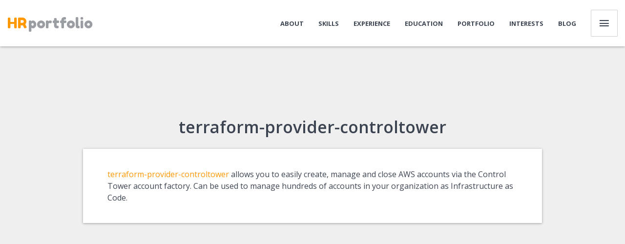

--- FILE ---
content_type: text/html
request_url: https://heikorothe.com/portfolio/terraform_provider_controltower/
body_size: 2434
content:
<!DOCTYPE html>
<html lang="en-us" class="theme-color-ff9801 theme-skin-light">

<head>
    <meta charset="utf-8">
    <meta http-equiv="X-UA-Compatible" content="IE=edge">
    <meta name="viewport" content="width=device-width, initial-scale=1">
    
        <meta name="description" content="I develop things for a living.">
    
    <meta name="author" content="Heiko Rothe">
    
    <meta name="generator" content="Hugo 0.95.0" />

    <title>
        
            terraform-provider-controltower | Heiko Rothe
        
    </title>

    
    <meta property="og:title" content=" terraform-provider-controltower |  Heiko Rothe" />
    
        <meta property="og:description" content="I develop things for a living." />
    
    <meta property="og:site_name" content="Heiko Rothe" />
    <meta property="og:url" content="https://heikorothe.com/portfolio/terraform_provider_controltower/" />
    <meta property="og:locale" content="en-us">

    
        <meta property="og:type" content="article" />
        <meta property="article:modified_time" content="2022-05-26 18:35:36 &#43;0200 &#43;0200" />
        <meta property="article:section" content="portfolio" />
        <meta property="article:published_time" content="2022-05-26T18:35:36&#43;02:00" />
        
        
    

    
    <meta name="twitter:card" content="summary"/>
    <meta name="twitter:title" content="terraform-provider-controltower"/>
    
        <meta name="twitter:description" content="I develop things for a living." />
    
    <meta name="twitter:domain" content="Heiko Rothe"/>
    <meta name="twitter:creator" content="@mKeRix"/>

    
<link rel="apple-touch-icon" sizes="180x180" href="/apple-touch-icon.png">
<link rel="icon" type="image/png" href="/favicon-32x32.png" sizes="32x32">
<link rel="icon" type="image/png" href="/favicon-16x16.png" sizes="16x16">
<link rel="manifest" href="/manifest.json">
<link rel="mask-icon" href="/safari-pinned-tab.svg" color="#ff9801">
<meta name="theme-color" content="#ffffff">

    
    <link rel="stylesheet" type="text/css" href="https://fonts.googleapis.com/css?family=Fredoka+One">
    <link rel="stylesheet" type="text/css" href="https://fonts.googleapis.com/css?family=Open+Sans:300,300italic,400,400italic,600,600italic,700,700italic,800,800italic">

    
    <link rel="stylesheet" type="text/css" href="/fonts/map-icons/css/map-icons.min.css">
    <link rel="stylesheet" type="text/css" href="/fonts/icomoon/style.css">

    
    <link rel="stylesheet" type="text/css" href="/js/plugins/jquery.bxslider/jquery.bxslider.css">
    <link rel="stylesheet" type="text/css" href="/js/plugins/jquery.customscroll/jquery.mCustomScrollbar.min.css">
    <link rel="stylesheet" type="text/css" href="/js/plugins/jquery.mediaelement/mediaelementplayer.min.css">
    <link rel="stylesheet" type="text/css" href="/js/plugins/jquery.fancybox/jquery.fancybox.css">
    <link rel="stylesheet" type="text/css" href="/js/plugins/jquery.owlcarousel/owl.carousel.css">
    <link rel="stylesheet" type="text/css" href="/js/plugins/jquery.owlcarousel/owl.theme.css">
    <link rel="stylesheet" type="text/css" href="/css/style.css">
    <link rel="stylesheet" type="text/css" href="/css/colors/orange.css">

    
    <!--[if lt IE 9]>
    <script src="https://oss.maxcdn.com/html5shiv/3.7.2/html5shiv.min.js"></script>
    <script src="https://oss.maxcdn.com/respond/1.4.2/respond.min.js"></script>
    <![endif]-->

    
    <script type="text/javascript" src="/js/libs/modernizr.js"></script>

    
</head>

<body class="loading">

    <div class="mobile-nav">
    <button class="btn-mobile mobile-nav-close"><i class="rsicon rsicon-close"></i></button>

    <div class="mobile-nav-inner">
        <nav id="mobile-nav" class="nav">
            <ul class="clearfix">
                <li><a href="/#about">About</a></li>
<li><a href="/#skills">Skills</a></li>
<li><a href="/#experience">Experience</a></li>
<li><a href="/#education">Education</a></li>
<li><a href="/#portfolio">Portfolio</a></li>

<li><a href="/#interests">Interests</a></li>
<li><a href="/blog">Blog</a></li>
            </ul>
        </nav>
    </div>
</div>

    
    <div class="sidebar sidebar-fixed">
    <button class="btn-sidebar btn-sidebar-close"><i class="rsicon rsicon-close"></i></button>

    <div class="widget-area">

        <aside class="widget widget-recent-posts">
    <h2 class="widget-title">Recent posts</h2>
    <ul>
        
        <li>
            <div class="post-tag">
                
                <a href="/tags/tech">#tech</a>
                
                <a href="/tags/home-automation">#home automation</a>
                
            </div>
            <h3 class="post-title"><a href="/blog/2019_07_23_presence_detection_survey/">Ask the community: presence detection at home</a></h3>
            <div class="post-info">
                <i class="rsicon rsicon-clock"></i><i>reading time:</i> 4 minutes
            </div>
        </li>
        
        <li>
            <div class="post-tag">
                
                <a href="/tags/tech">#tech</a>
                
                <a href="/tags/personal">#personal</a>
                
            </div>
            <h3 class="post-title"><a href="/blog/2017_04_16_new_site/">New site, new luck</a></h3>
            <div class="post-info">
                <i class="rsicon rsicon-clock"></i><i>reading time:</i> 2 minutes
            </div>
        </li>
        
    </ul>
</aside>

        <aside class="widget widget_tag_cloud">
    <h2 class="widget-title">Tag Cloud</h2>
    <div class="tagcloud">
        
        <a href="/tags/home-automation" title="1 post">home-automation</a>
        
        <a href="/tags/personal" title="1 post">personal</a>
        
        <a href="/tags/tech" title="2 posts">tech</a>
        
    </div>
</aside>
    </div>
    
</div>


    <div class="wrapper">
        <header class="header">
    <div class="head-bg" style="background-image: url('/img/cover.jpg')"></div>

    <div class="head-bar">
        <div class="head-bar-inner">
            <div class="row">
                <div class="col-sm-3 col-xs-6">
                    <a class="logo" href="/"><span>HR</span>portfolio</a>
                    
                </div>

                <div class="col-sm-9 col-xs-6">
                    <div class="nav-wrap">
                        <nav id="nav" class="nav">
                            <ul class="clearfix">
                                <li><a href="/#about">About</a></li>
<li><a href="/#skills">Skills</a></li>
<li><a href="/#experience">Experience</a></li>
<li><a href="/#education">Education</a></li>
<li><a href="/#portfolio">Portfolio</a></li>

<li><a href="/#interests">Interests</a></li>
<li><a href="/blog">Blog</a></li>
                            </ul>
                        </nav>

                        <button class="btn-mobile btn-mobile-nav">Menu</button>
                        <button class="btn-sidebar btn-sidebar-open"><i class="rsicon rsicon-menu"></i></button>
                    </div>
                    
                </div>
            </div>
        </div>
    </div>
</header>

        
        <div class="content">
            <div class="container">

                <section id="text-section" class="section section-text">
                    <div class="animate-up animated">
                        <h2 class="section-title">terraform-provider-controltower</h2>
                
                        <div class="section-box">
                            <p><a href="https://github.com/idealo/terraform-provider-controltower">terraform-provider-controltower</a> allows you to easily create, manage and close AWS accounts via the Control Tower account factory. Can be used to manage hundreds of accounts in your organization as Infrastructure as Code.</p>

                        </div>
                    </div>
                </section>
                

            </div>
            
    </div>
    
    
    <footer class="footer">
    <div class="footer-social">
        <ul class="social">
    
    
    <li><a class="ripple-centered" href="https://twitter.com/mkerix" target="_blank"><i class="rsicon rsicon-twitter"></i></a></li>
    
    
    <li><a class="ripple-centered" href="https://www.linkedin.com/in/heiko-rothe/" target="_blank"><i class="rsicon rsicon-linkedin"></i></a></li>
    
    
    
    
    
    
    
    
    <li><a class="ripple-centered" href="https://github.com/mkerix" target="_blank"><i class="rsicon rsicon-github"></i></a></li>
    
</ul>
    </div>
</footer>

	
    </div>
    
    
    <a class="btn-scroll-top" href="#"><i class="rsicon rsicon-arrow-up"></i></a>
    
<div id="overlay"></div>
<div id="preloader">
    <div class="preload-icon"><span></span><span></span></div>
    <div class="preload-text">Loading ...</div>
</div>


<script type="text/javascript" src="https://ajax.googleapis.com/ajax/libs/jquery/1/jquery.js"></script>
<script type="text/javascript" src="https://maps.googleapis.com/maps/api/js?key=AIzaSyD-gI23aVV6ebf59gMt2CvNmU2E0heK414"></script>
<script type="text/javascript" src="/fonts/map-icons/js/map-icons.min.js"></script>
<script type="text/javascript" src="/js/plugins/jquery.mousewheel-3.0.6.pack.js"></script>
<script type="text/javascript" src="/js/plugins/imagesloaded.pkgd.min.js"></script>
<script type="text/javascript" src="/js/plugins/isotope.pkgd.min.js"></script>
<script type="text/javascript" src="/js/plugins/jquery.appear.min.js"></script>
<script type="text/javascript" src="/js/plugins/jquery.onepagenav.min.js"></script>
<script type="text/javascript" src="/js/plugins/jquery.bxslider/jquery.bxslider.min.js"></script>
<script type="text/javascript" src="/js/plugins/jquery.customscroll/jquery.mCustomScrollbar.concat.min.js"></script>
<script type="text/javascript" src="/js/plugins/jquery.mediaelement/mediaelement-and-player.min.js"></script>
<script type="text/javascript" src="/js/plugins/jquery.fancybox/jquery.fancybox.pack.js"></script>
<script type="text/javascript" src="/js/plugins/jquery.fancybox/helpers/jquery.fancybox-media.js"></script>
<script type="text/javascript" src="/js/plugins/jquery.owlcarousel/owl.carousel.min.js"></script>
<script type="text/javascript" src="/js/options.js"></script>
<script type="text/javascript" src="/js/site.min.js"></script>
</body>
</html>

--- FILE ---
content_type: text/css
request_url: https://heikorothe.com/fonts/icomoon/style.css
body_size: 796
content:
@font-face {
    font-family: 'icomoon';
    src:    url('fonts/icomoon.eot?vqltqj');
    src:    url('fonts/icomoon.eot?vqltqj#iefix') format('embedded-opentype'),
        url('fonts/icomoon.ttf?vqltqj') format('truetype'),
        url('fonts/icomoon.woff?vqltqj') format('woff'),
        url('fonts/icomoon.svg?vqltqj#icomoon') format('svg');
    font-weight: normal;
    font-style: normal;
}

[class^="rsicon-"], [class*=" rsicon-"] {
    /* use !important to prevent issues with browser extensions that change fonts */
    font-family: 'icomoon' !important;
    speak: none;
    font-style: normal;
    font-weight: normal;
    font-variant: normal;
    text-transform: none;
    line-height: 1;

    /* Better Font Rendering =========== */
    -webkit-font-smoothing: antialiased;
    -moz-osx-font-smoothing: grayscale;
}

.rsicon-bitbucket:before {
    content: "\e91d";
}
.rsicon-stack-overflow:before {
    content: "\e91c";
}
.rsicon-odnoklassniki:before {
    content: "\e903";
}
.rsicon-whatsapp:before {
    content: "\e904";
}
.rsicon-amazon:before {
    content: "\e905";
}
.rsicon-yelp:before {
    content: "\e910";
}
.rsicon-yahoo:before {
    content: "\e911";
}
.rsicon-windows:before {
    content: "\e912";
}
.rsicon-skype2:before {
    content: "\e913";
}
.rsicon-envelope:before {
    content: "\e914";
}
.rsicon-digg:before {
    content: "\e915";
}
.rsicon-renren:before {
    content: "\e916";
}
.rsicon-xing:before {
    content: "\e917";
}
.rsicon-vine:before {
    content: "\e918";
}
.rsicon-skype:before {
    content: "\e605";
}
.rsicon-pinterest:before {
    content: "\e606";
}
.rsicon-youtube:before {
    content: "\e607";
}
.rsicon-instagram:before {
    content: "\e608";
}
.rsicon-dribbble:before {
    content: "\e609";
}
.rsicon-google-plus:before {
    content: "\e60a";
}
.rsicon-linkedin:before {
    content: "\e60b";
}
.rsicon-twitter:before {
    content: "\e60c";
}
.rsicon-facebook:before {
    content: "\e60d";
}
.rsicon-calendar:before {
    content: "\e60e";
}
.rsicon-evernote:before {
    content: "\e906";
}
.rsicon-wordpress:before {
    content: "\e907";
}
.rsicon-vk:before {
    content: "\e908";
}
.rsicon-soundcloud:before {
    content: "\e909";
}
.rsicon-dropbox:before {
    content: "\e90a";
}
.rsicon-behance:before {
    content: "\e90b";
}
.rsicon-feed:before {
    content: "\e90c";
}
.rsicon-tumblr:before {
    content: "\e90d";
}
.rsicon-vimeo:before {
    content: "\e90e";
}
.rsicon-github:before {
    content: "\e90f";
}
.rsicon-chevron_left:before {
    content: "\e900";
}
.rsicon-chevron_right:before {
    content: "\e901";
}
.rsicon-comments:before {
    content: "\e617";
}
.rsicon-link:before {
    content: "\e61a";
}
.rsicon-quotes:before {
    content: "\e61c";
}
.rsicon-user:before {
    content: "\e61f";
}
.rsicon-add:before {
    content: "\e803";
}
.rsicon-eye:before {
    content: "\e802";
}
.rsicon-zoom_out:before {
    content: "\e800";
}
.rsicon-zoom_in:before {
    content: "\e801";
}
.rsicon-arrow-right:before {
    content: "\e601";
}
.rsicon-arrow-left:before {
    content: "\e60f";
}
.rsicon-arrow-down:before {
    content: "\e610";
}
.rsicon-arrow-up:before {
    content: "\e611";
}
.rsicon-check:before {
    content: "\e612";
}
.rsicon-close:before {
    content: "\e613";
}
.rsicon-search:before {
    content: "\e602";
}
.rsicon-settings:before {
    content: "\e603";
}
.rsicon-menu:before {
    content: "\e604";
}
.rsicon-email:before {
    content: "\e902";
}
.rsicon-reddit:before {
    content: "\e919";
}
.rsicon-blogger:before {
    content: "\e91a";
}
.rsicon-flickr:before {
    content: "\e91b";
}
.rsicon-play:before {
    content: "\e804";
}
.rsicon-audio:before {
    content: "\e805";
}
.rsicon-clock:before {
    content: "\e94e";
}



--- FILE ---
content_type: text/css
request_url: https://heikorothe.com/css/colors/orange.css
body_size: 591
content:
.theme-color-ff9801 a,
.theme-color-ff9801 blockquote:before,
.theme-color-ff9801 .contact-map .contact-info a:hover,
.theme-color-ff9801 .interests-list i,
.theme-color-ff9801 .input-field.used label,
.theme-color-ff9801 .logo span,
.theme-color-ff9801 #map .map-icon,
.theme-color-ff9801 .nav-wrap .btn-mobile-nav,
.theme-color-ff9801 .page-404 h2 span,
.theme-color-ff9801 .post-box .post-title a:hover,
.theme-color-ff9801 .post-single .post-title a:hover,
.theme-color-ff9801 .post-comments .section-title,
.theme-color-ff9801 .ref-box .person-speech:before,
.theme-color-ff9801 .timeline-box .date,
.theme-color-ff9801 .widget-title,
.theme-color-ff9801 .widget_meta ul li a:hover,
.theme-color-ff9801 .widget_archive ul li a:hover,
.theme-color-ff9801 .widget_nav_menu ul li a:hover,
.theme-color-ff9801 .widget_categories ul li a:hover,
.theme-color-ff9801 .widget_recent_entries ul li a:hover,
.theme-color-ff9801 .widget_recent_comments ul li a:hover,
.theme-color-ff9801 .widget_search .search-form:before,
.theme-color-ff9801 .widget-popuplar-posts .post-title a:hover,
.theme-color-ff9801 .widget-recent-posts .post-title a:hover {
  color: #ff9801; }
.theme-color-ff9801 ins,
.theme-color-ff9801 mark,
.theme-color-ff9801 .btn-primary,
.theme-color-ff9801 .btn-primary-outer,
.theme-color-ff9801 .btn-sidebar-close,
.theme-color-ff9801 .calendar-busy .calendar-body td .current-day,
.theme-color-ff9801 .calendar-busy .calendar-today .date,
.theme-color-ff9801 .filter .active:after,
.theme-color-ff9801 .filter-bar .filter-bar-line,
.theme-color-ff9801 .input-field .line:before,
.theme-color-ff9801 .input-field .line:after,
.theme-color-ff9801 .mobile-nav,
.theme-color-ff9801 .nav > ul > li > a > span,
.theme-color-ff9801 .post-datetime,
.theme-color-ff9801 .profile-social,
.theme-color-ff9801 .profile-preword span,
.theme-color-ff9801 .progress-bar .bar-fill,
.theme-color-ff9801 .progress-bar .bar-line:after,
.theme-color-ff9801 .price-box.box-primary .btn,
.theme-color-ff9801 .price-box.box-primary .price-box-top,
.theme-color-ff9801 .profile-list .button,
.theme-color-ff9801 .pagination .page-numbers.current,
.theme-color-ff9801 .pagination .page-numbers.current:hover,
.theme-color-ff9801 .pagination .page-numbers:active,
.theme-color-ff9801 .pagination .page-numbers.next:active,
.theme-color-ff9801 .pagination .page-numbers.prev:active,
.theme-color-ff9801 .timeline-bar,
.theme-color-ff9801 .timeline-box .dot,
.theme-color-ff9801 .timeline-box-compact .date span,
.theme-color-ff9801 .widget_tag_cloud a:hover {
  background-color: #ff9801; }
.theme-color-ff9801 .mejs-container .mejs-controls .mejs-time-rail .mejs-time-current,
.theme-color-ff9801 .mejs-container .mejs-controls .mejs-horizontal-volume-slider .mejs-horizontal-volume-current {
  background: #ff9801; }
.theme-color-ff9801 .timeline-box-inner,
.theme-color-ff9801 .price-box.box-primary .btn,
.theme-color-ff9801 .widget_search .search-form,
.theme-color-ff9801 .widget_tag_cloud a:hover {
  border-color: #ff9801; }
.theme-color-ff9801 .page-404 h2 span:before,
.theme-color-ff9801 .profile-preword span:before,
.theme-color-ff9801 .timeline-box-compact .date span:before {
  border-left-color: #ff9801; }
.theme-color-ff9801 .price-box.box-primary .price-box-top:before {
  border-top-color: #ff9801; }


--- FILE ---
content_type: application/javascript
request_url: https://heikorothe.com/js/options.js
body_size: 705
content:
/** rsCard Options */
var rsOptions = {
    rtl: false,	
	timeline: {
		topSpace: 50,
		itemsSpace: 25		
	},
	refSlider: {		
		speed: 800, //Slide transition duration (in ms)		
		auto: false, //Slides will automatically transition
		pause: 6000, //The amount of time (in ms) between each auto transition
		autoHover: true, //Auto show will pause when mouse hovers over slider		
		adaptiveHeight: true, //Dynamically adjust slider height based on each slide's height
		adaptiveHeightSpeed: 500 //Slide height transition duration (in ms).
	},
	postSlider: {
		speed: 800, //Slide transition duration (in ms)
		auto: true, //Slides will automatically transition
		pause: 6000, //The amount of time (in ms) between each auto transition
		autoHover: true //Auto show will pause when mouse hovers over slider
	},
	clientsSlider: {
		items: 5,
		singleItem: false,
		autoPlay: true,
		stopOnHover: true,
		itemsDesktopSmall: [992, 4],
		itemsTabletSmall: [767, 3],
		itemsMobile: [320, 1]
	},
    calendar: {
		startYear: '2016',
		startMonth: '0', // moths are starting form 0-11
		endYear: '2017',
		endMonth: '0',
		weekStart: 'Sunday', // possible values Sunday/Monday
		weekNames: ['Sunday', 'Monday', 'Tuesday', 'Wednesday', 'Thursday', 'Friday', 'Saturday'],
		monthNames: ['January', 'February', 'March', 'April', 'May', 'June', 'July', 'August', 'September', 'October', 'November', 'December'],		                
		busyDays: [ // new Date(year, month, day)
			new Date(2016, 0, 10),
			new Date(2016, 0, 8),
			new Date(2016, 0, 12),
			new Date(2016, 0, 30),

			new Date(2016, 1, 3),
			new Date(2016, 1, 13),
			new Date(2016, 1, 29),

			new Date(2016, 2, 3),
			new Date(2016, 2, 13),
			new Date(2016, 2, 29),

			new Date(2016, 3, 5),
			new Date(2016, 3, 18),
			new Date(2016, 3, 21),
			new Date(2016, 3, 25),

			new Date(2016, 4, 3),
			new Date(2016, 4, 15),
			new Date(2016, 4, 28),
			new Date(2016, 4, 29),
			new Date(2016, 4, 30),
			new Date(2016, 4, 31),

			new Date(2016, 5, 10),
			new Date(2016, 5, 8),
			new Date(2016, 5, 30),

			new Date(2016, 6, 3),
			new Date(2016, 6, 13),
			new Date(2016, 6, 29),

			new Date(2016, 7, 5),
			new Date(2016, 7, 18),
			new Date(2016, 7, 25),
			new Date(2016, 7, 30),
			new Date(2016, 7, 31),

			new Date(2016, 8, 10),
			new Date(2016, 8, 8),
			new Date(2016, 8, 30),

			new Date(2016, 9, 3),
			new Date(2016, 9, 13),
			new Date(2016, 9, 29),

			new Date(2016, 10, 5),
			new Date(2016, 10, 18),
			new Date(2016, 10, 25),

			new Date(2016, 11, 3),
			new Date(2016, 11, 15),
			new Date(2016, 11, 28),
			new Date(2016, 11, 29),
			new Date(2016, 11, 30),
			new Date(2016, 11, 31)
		]
    }	
};

--- FILE ---
content_type: application/javascript
request_url: https://heikorothe.com/js/site.min.js
body_size: 5490
content:
!function(e){"use strict";function t(){var t=e(".animate-up, .animate-down, .animate-left, .animate-right");C||(t.appear(),t.on("appear",function(t,i){for(var a=0;a<i.length;a++)e(i[a]).addClass("animated")}),e.force_appear())}function i(){var t=e(".progress-bar");C?a(t):(t.appear(),t.on("appear",function(e,t){a(t)}),e.force_appear())}function a(t){for(var i=0;i<t.length;i++){var a=e(t[i]).find(".bar-fill");a.width(a.data("width"))}}function n(){var t=e(".interests-list"),i=t.find("span");if(t.length>0)for(var a=0;a<i.length;a++){var n=e(i[a]).outerWidth(),s=e(i[a]).parent().outerWidth(),o=(s-n)/2-1;e(i[a]).css("left",o+"px")}}function s(){e(window).width()>600?e(".timeline").each(function(){var t=e(this).find(".timeline-bar"),i=0,a=e(this).find(".timeline-inner"),n=0,s=rsOptions.timeline.itemsSpace,o=0,r=0,l=0,d=e(this).find(".timeline-box-left"),h=rsOptions.timeline.topSpace,c=0,u=0,p=e(this).find(".timeline-box-right");rsOptions.rtl&&(o=h,h=0);for(var m=0;m<d.length;m++)e(d[m]).css({position:"absolute",left:"0",top:o+"px"}),r=o,o=o+e(d[m]).height()+s,l=e(d[m]).height();for(var m=0;m<p.length;m++)e(p[m]).css({position:"absolute",right:"0",top:h+"px"}),c=h,h=h+e(p[m]).height()+s,u=e(p[m]).height();n=o>h?o-s:h-s,i=r>c?r:c,a.height(n),t.css({top:"80px",height:i+"px"})}):(e(".timeline-bar").attr("style",""),e(".timeline-box").attr("style",""),e(".timeline-inner").attr("style",""))}function o(){var t=e("#busyCalendar");if(t.length>0){var i=t.find(".calendar-thead"),a=t.find(".calendar-tbody"),n=t.find(".calendar-today .day"),s=t.find(".calendar-today .month"),o=t.find(".calendar-today .week-day"),r=t.find(".active-month"),l=t.find(".active-year"),d=r.add(l),h=new Object;h={currentYear:(new Date).getFullYear(),currentMonth:(new Date).getMonth(),currentWeekDay:(new Date).getDay(),currentDay:(new Date).getDate(),active:{month:"",year:""},limitUp:{month:"",year:""},limitDown:{month:"",year:""},busyDays:"",weekStart:"",weekNames:rsOptions.calendar.weekNames,daysInMonth:[31,28,31,30,31,30,31,31,30,31,30,31],monthNames:rsOptions.calendar.monthNames,init:function(){this.initToday(),this.initWeekNames(),this.createMonthHtml(this.currentYear,this.currentMonth)},initToday:function(){n.html(this.currentDay),s.html(this.monthNames[this.currentMonth].substring(0,3)),o.html(this.weekNames[this.currentWeekDay])},initWeekNames:function(){for(var e="<tr>",t=0;t<this.weekNames.length;++t)e+="<th>"+this.weekNames[t].substring(0,3)+"</th>";e+="</tr>",i.append(e)},getDaysInMonth:function(e,t){return 1!=t||e%4!=0||e%100==0&&e%400!=0?this.daysInMonth[t]:29},createMonthHtml:function(e,t){var i="",n=new Date(e,t,1).getDay(),s=[];"monday"==h.weekStart.toLowerCase()&&(0==n?n=6:n-=1),r.empty().html(this.monthNames[t]),l.empty().html(e);for(var o=0;o<this.busyDays.length;o++)this.busyDays[o].getFullYear()==e&&this.busyDays[o].getMonth()==t&&(s[o]=this.busyDays[o].getDate());for(var d=0;42>d;d++){var c="";e==this.currentYear&&t==this.currentMonth&&d-n+1==this.currentDay&&(c+="current-day"),g(s,d-n+1)&&(c+=" busy-day"),d%7==0&&(i+="<tr>"),i+=n>d||d>=n+this.getDaysInMonth(e,t)?'<td class="calendar-other-month"><span></span></td>':'<td class="calendar-current-month"><span class="'+c+'">'+(d-n+1)+"</span></td>",d%7==6&&(i+="</tr>")}a.empty().append(i)},nextMonth:function(){(this.active.year!=this.limitUp.year||this.active.month!=this.limitUp.month)&&(d.addClass("moveup"),a.addClass("moveright"),setTimeout(function(){d.removeClass("moveup"),d.addClass("movedown"),a.removeClass("moveright"),a.addClass("moveleft")},300),setTimeout(function(){d.removeClass("movedown"),a.removeClass("moveleft")},450),11==this.active.month?(this.active.month=0,this.active.year=this.active.year+1):this.active.month=this.active.month+1,this.createMonthHtml(this.active.year,this.active.month))},prevMonth:function(){(this.active.year!=this.limitDown.year||this.active.month!=this.limitDown.month)&&(d.addClass("moveup"),a.addClass("moveright"),setTimeout(function(){d.removeClass("moveup"),d.addClass("movedown"),a.removeClass("moveright"),a.addClass("moveleft")},300),setTimeout(function(){d.removeClass("movedown"),a.removeClass("moveleft")},450),0==this.active.month?(this.active.month=11,this.active.year=this.active.year-1):this.active.month=this.active.month-1,this.createMonthHtml(this.active.year,this.active.month))}},h.active.year=h.currentYear,h.active.month=h.currentMonth,h.limitUp.year=rsOptions.calendar.endYear,h.limitUp.month=rsOptions.calendar.endMonth,h.limitDown.year=rsOptions.calendar.startYear,h.limitDown.month=rsOptions.calendar.startMonth,h.weekStart=rsOptions.calendar.weekStart,h.busyDays=rsOptions.calendar.busyDays,h.init(),t.on(O,".calendar-prev",function(){h.prevMonth()}),t.on(O,".calendar-next",function(){h.nextMonth()})}}function r(e,t){var i=t.attr("data-filter"),a=t.position().left,n=t.outerWidth(),s=t.closest(".filter").find(".filter-bar-line");e.isotope({filter:i}),s.css({left:a+"px",width:n})}function l(){window.location.hash&&x.hasClass("home")&&e("html, body").animate({scrollTop:e(window.location.hash).offset().top},0)}function d(){e("#preloader").remove(),e("body").removeClass("loading")}function h(){var t,i=44.5403,a=-78.5463,n=e("#map"),s=n.get(0),o=[{featureType:"landscape",stylers:[{saturation:-100},{lightness:65},{visibility:"on"}]},{featureType:"poi",stylers:[{saturation:-100},{lightness:51},{visibility:"simplified"}]},{featureType:"road.highway",stylers:[{saturation:-100},{visibility:"simplified"}]},{featureType:"road.arterial",stylers:[{saturation:-100},{lightness:30},{visibility:"on"}]},{featureType:"road.local",stylers:[{saturation:-100},{lightness:40},{visibility:"on"}]},{featureType:"transit",stylers:[{saturation:-100},{visibility:"simplified"}]},{featureType:"administrative.province",stylers:[{visibility:"off"}]},{featureType:"water",elementType:"labels",stylers:[{visibility:"on"},{lightness:-25},{saturation:-100}]},{featureType:"water",elementType:"geometry",stylers:[{hue:"#ffff00"},{lightness:-25},{saturation:-97}]}];e("html").hasClass("theme-skin-dark")&&(o=[{stylers:[{hue:"#ff1a00"},{invert_lightness:!0},{saturation:-100},{lightness:33},{gamma:.5}]},{featureType:"water",elementType:"geometry",stylers:[{color:"#2D333C"}]}]),n.data("latitude")&&(i=n.data("latitude")),n.data("longitude")&&(a=n.data("longitude")),t=new google.maps.LatLng(i,a);var r={zoom:14,center:t,scrollwheel:!0,mapTypeId:google.maps.MapTypeId.ROADMAP,styles:o};n=new google.maps.Map(s,r);new Marker({map:n,position:t,icon:{path:SQUARE_PIN,fillColor:"",fillOpacity:0,strokeColor:"",strokeWeight:0},map_icon_label:'<span class="map-icon map-icon-postal-code"></span>'});google.maps.event.addDomListener(window,"resize",function(){n.setCenter(t)})}function c(){var t=e("html"),i=e("body"),a=i.outerWidth(),n=i.outerHeight(),s=[self.pageXOffset||document.documentElement.scrollLeft||document.body.scrollLeft,self.pageYOffset||document.documentElement.scrollTop||document.body.scrollTop];t.data("scroll-position",s),t.data("previous-overflow",t.css("overflow")),t.css("overflow","hidden"),window.scrollTo(s[0],s[1]);var o=i.outerWidth()-a,r=i.outerHeight()-n;i.css({"margin-right":o,"margin-bottom":r}),t.addClass("lock-scroll")}function u(){var t=e("html"),i=e("body");t.css("overflow",t.data("previous-overflow"));var a=t.data("scroll-position");window.scrollTo(a[0],a[1]),i.css({"margin-right":0,"margin-bottom":0}),t.removeClass("lock-scroll")}function p(){e("body").addClass("mobile-nav-opened"),c()}function m(){e("body").removeClass("mobile-nav-opened"),u()}function f(){e("body").addClass("sidebar-opened"),c()}function v(){e("body").removeClass("sidebar-opened"),u()}function g(e,t){for(var i=0;i<e.length;i++)if(e[i]===t)return!0;return!1}function y(e){var t=/^([a-z\d!#$%&'*+\-\/=?^_`{|}~\u00A0-\uD7FF\uF900-\uFDCF\uFDF0-\uFFEF]+(\.[a-z\d!#$%&'*+\-\/=?^_`{|}~\u00A0-\uD7FF\uF900-\uFDCF\uFDF0-\uFFEF]+)*|"((([ \t]*\r\n)?[ \t]+)?([\x01-\x08\x0b\x0c\x0e-\x1f\x7f\x21\x23-\x5b\x5d-\x7e\u00A0-\uD7FF\uF900-\uFDCF\uFDF0-\uFFEF]|\\[\x01-\x09\x0b\x0c\x0d-\x7f\u00A0-\uD7FF\uF900-\uFDCF\uFDF0-\uFFEF]))*(([ \t]*\r\n)?[ \t]+)?")@(([a-z\d\u00A0-\uD7FF\uF900-\uFDCF\uFDF0-\uFFEF]|[a-z\d\u00A0-\uD7FF\uF900-\uFDCF\uFDF0-\uFFEF][a-z\d\-._~\u00A0-\uD7FF\uF900-\uFDCF\uFDF0-\uFFEF]*[a-z\d\u00A0-\uD7FF\uF900-\uFDCF\uFDF0-\uFFEF])\.)+([a-z\u00A0-\uD7FF\uF900-\uFDCF\uFDF0-\uFFEF]|[a-z\u00A0-\uD7FF\uF900-\uFDCF\uFDF0-\uFFEF][a-z\d\-._~\u00A0-\uD7FF\uF900-\uFDCF\uFDF0-\uFFEF]*[a-z\u00A0-\uD7FF\uF900-\uFDCF\uFDF0-\uFFEF])\.?$/i;return t.test(e)}function F(){var t=e(".section-contact .row"),i=t.find(".section-box");D>767?i.css("min-height",t.height()+"px"):i.css("min-height","0")}function b(t,i,a){var n=e('<span class="ripple-effect" />'),s=parseInt(i,10)-parseInt(t.offset().left,10),o=parseInt(a,10)-parseInt(t.offset().top,10),r=Math.floor(.5*Math.min(t.height(),t.width())),l=Math.floor(Math.max(t.width(),t.height())*Math.PI);n.css({top:o,left:s,width:r,height:r}).appendTo(t).animate({width:l,height:l,opacity:0},500,function(){e(this).remove()})}function w(){var t=e(".price-list");D>767?t.each(function(){var t=0,i=e(this).find(".price-box");i.css("height","auto"),t=e(this).height(),i.height(t)}):e(".price-box").css("height","auto")}var C,x=e("body"),D=e(window).width(),S=e(window).height(),O=null!==document.ontouchstart?"click":"touchstart";/Android|webOS|iPhone|iPad|iPod|BlackBerry|IEMobile|Opera Mini/i.test(navigator.userAgent)?(C=!0,e("html").addClass("mobile")):(C=!1,e("html").addClass("desktop")),e(window).resize(function(){D=e(window).width(),S=e(window).height(),n(),s(),F(),w()}),e(function(){t(),i(),F(),w(),o(),n(),e("#nav>ul").onePageNav({currentClass:"active",changeHash:!0,scrollSpeed:500,scrollThreshold:.5,easing:"swing"}),e(".nav-wrap .nav").length>0&&e(".nav-wrap .nav > ul > li > a").append("<span></span>");var a=e(".header"),s=e(".head-bar"),r=0,l=function(){s.length>0&&(s.addClass("animated"),e(window).width()>767&&!C?(r<s.outerHeight()&&(r=s.outerHeight(),a.css("min-height",r+"px")),e(window).scrollTop()>s.outerHeight()?s.addClass("head-sticky"):s.removeClass("head-sticky")):(s.removeClass("head-sticky"),a.css("min-height","0px")))};l(),e(window).scroll(function(){l()}),e(window).scroll(function(){l()}),e("#mobile-nav>ul").onePageNav({currentClass:"active",changeHash:!0,scrollSpeed:500,scrollThreshold:.5,easing:"swing",begin:function(){m()}}),e(document).on(O,".btn-mobile",function(){e("body").hasClass("mobile-nav-opened")?m():p()}),e(".mobile-nav").length>0&&e(".mobile-nav-inner").mCustomScrollbar({theme:"dark"});for(var d=e(".input-field input, .input-field textarea"),c=0;c<d.length;c++)e(d[c]).val()?e(d[c]).parent(".input-field").addClass("used"):e(d[c]).parent(".input-field").removeClass("used");d.on("blur",function(){e(this).val()?e(this).parent().addClass("used"):e(this).parent().removeClass("used")}),d.on("focus",function(){e(this).parent().addClass("used")}),e(document).on(O,".ripple",function(t){b(e(this),t.pageX,t.pageY)}),e(document).on(O,".ripple-centered",function(){var t=e('<span class="ripple-effect" />'),i=e(this),a=i.width()/2,n=i.height()/2,s=Math.floor(.5*Math.min(i.height(),i.width())),o=Math.floor(1.5*Math.max(i.width(),i.height()));t.css({top:n,left:a,width:s,height:s,backgroundColor:i.data("ripple-color")}).appendTo(i).animate({width:o,height:o,opacity:0},450,function(){e(this).remove()})});var u=e(".post-media audio");u.length>0&&u.mediaelementplayer({loop:!1,audioHeight:40,startVolume:.7});var g=e(".post-media video");g.length>0&&g.mediaelementplayer({loop:!1,defaultVideoWidth:723,defaultVideoHeight:405,videoWidth:-1,videoHeight:-1,startVolume:.7,enableAutosize:!0,alwaysShowControls:!0}),e(document).on(O,".btn-sidebar",function(){e("body").hasClass("sidebar-opened")?v():f()});var x=e(".sidebar-fixed");if(x.length>0){var D=x.find(".widget-area");D.mCustomScrollbar({theme:"dark",updateOnContentResize:!0,updateOnImageLoad:!0})}e(document).on(O,"#overlay",function(){e("body").hasClass("mobile-nav-opened")&&m(),e("body").hasClass("sidebar-opened")&&v()}),e("#map").length>0&&h();var S=e(".btn-scroll-top");e(window).scroll(function(){e(this).scrollTop()>100?S.fadeIn():S.fadeOut()}),S.on("click",function(){return e("html, body").animate({scrollTop:0},800),!1}),e(".rsFormSubmit").on("click",function(t){var i=e(this).closest(".rsForm"),a=!1,n=i.attr("action"),s=i.data("captcha"),o=i.find(".input-field"),r=i.find("[name='rsName']"),l=i.find("[name='rsEmail']"),d=i.find("[name='rsMessage']");i.find(".rsFormResponce");return b(e(this).parent(),t.pageX,t.pageY),o.removeClass("error"),a=!1,r.val()||(a=!0,r.parent().addClass("error")),l.val()&&y(l.val())||(a=!0,l.parent().addClass("error")),d.val()||(a=!0,d.parent().addClass("error")),a?!1:s===!0?!0:(e.post(n,i.serialize(),function(e){var t=jQuery.parseJSON(e);t?i.append('<div class="rsFormResponce"><strong>Congratulation!</strong><br>Your email was sent successfully!</div>'):i.append('<div class="rsFormResponce"><strong>OOPS!</strong> Something went wrong.<br>Please try again.</div>')}),!1)})}),e(window).load(function(){var t=e(".blog-grid");if(t.length>0){var i=t.isotope({isOriginLeft:!rsOptions.rtl,itemSelector:".blog-grid .grid-item",percentPosition:!0,masonry:{columnWidth:".grid-sizer"}});i.imagesLoaded().progress(function(){i.isotope("layout")})}var a=e(".grid");if(a.length>0){var n=a.isotope({isOriginLeft:!rsOptions.rtl,itemSelector:".grid .grid-item",percentPosition:!0,masonry:{columnWidth:".grid-sizer"}});n.imagesLoaded().progress(function(){n.isotope("layout")});var o=e(".filter");if(o.length>0){var h=o.find("button"),c=e(".filter-btn-group button:first-child");r(n,c),c.addClass("active"),h.on("click",function(){h.removeClass("active"),e(this).addClass("active"),e(".grid-box").addClass("animated"),r(n,e(this))})}var u=0,p=0,m=3,f=e(".grid-more"),v=f.find(".btn"),g=f.find(".ajax-loader");v.on("click",function(){e.ajax({url:"ajax/portfolio.html",dataType:"html",beforeSend:function(){v.css("display","none"),g.css("display","inline-block")},success:function(t){if(u=e.grep(e.parseHTML(t),function(t,i){return e(t).hasClass("grid-item")}).length,u>p)for(var i=1;m>=i;i++){var n=e(t).filter(".grid-item:eq("+p+")");a.append(n).isotope("appended",n),p++}p>=u&&f.hide(),v.css("display","inline-block"),g.css("display","none")}})});var y;e(".portfolioFancybox").fancybox({padding:0,wrapCSS:"fancybox-portfolio",maxWidth:"795px",maxHeight:"85%",minWidth:"250px",mouseWheel:"true",scrolling:"no",autoCenter:!0,beforeShow:function(){var t=e(this.element).attr("href"),i=e(".fancybox-portfolio "+t),a=i.find(".inline-embed");if(a.length>0){var n=a.data("embed-type"),s=a.data("embed-url");switch(n){case"image":a.empty(),a.addClass("inline-embed-image"),a.append('<img src="'+s+'" />');break;case"iframe":a.empty(),a.addClass("inline-embed-iframe"),a.append('<iframe src="'+s+'" allowfullscreen></iframe>');break;case"video":y="",a.addClass("inline-embed-video");var o=e(""+t).find("video");o.length>0&&new MediaElementPlayer(t+" video",{loop:!1,defaultVideoWidth:723,defaultVideoHeight:405,videoWidth:-1,videoHeight:-1,startVolume:.7,enableAutosize:!0,alwaysShowControls:!0,success:function(e,t){y=e,y.load()}})}}},afterShow:function(){var t=e(this.element).attr("href"),i=e(".fancybox-portfolio "+t);i.addClass("opened")},beforeClose:function(){y=""}})}if(rsOptions.rtl){var F=e(".timeline-box-left"),b=e(".timeline-box-right");F.removeClass("timeline-box-left").addClass("timeline-box-right"),b.removeClass("timeline-box-right").addClass("timeline-box-left"),F.find(".animate-right").removeClass("animate-right").addClass("animate-left"),b.find(".animate-left").removeClass("animate-left").addClass("animate-right")}s();var w=e(".ref-slider");if(w.length>0)for(var C=0;C<w.length;C++){var x=e(w[C]).closest(".section-box").find(".slider-prev"),D=e(w[C]).closest(".section-box").find(".slider-next");e(w[C]).bxSlider({pager:!1,controls:!0,auto:rsOptions.refSlider.auto,speed:rsOptions.refSlider.speed,pause:rsOptions.refSlider.pause,autoHover:rsOptions.refSlider.autoHover,adaptiveHeight:rsOptions.refSlider.adaptiveHeight,adaptiveHeightSpeed:rsOptions.refSlider.adaptiveHeightSpeed,nextSelector:x,prevSelector:D,nextText:'<i class="rsicon rsicon-chevron_right"></i>',prevText:'<i class="rsicon rsicon-chevron_left"></i>'})}var S=e(".post-slider");if(S.length>0)for(var C=0;C<S.length;C++){var O=e(S[C]).closest(".post-media").find(".slider-prev"),M=e(S[C]).closest(".post-media").find(".slider-next");e(S[C]).bxSlider({pager:!1,controls:!0,speed:rsOptions.postSlider.speed,auto:rsOptions.postSlider.auto,pause:rsOptions.postSlider.pause,autoHover:rsOptions.postSlider.autoHover,nextSelector:M,prevSelector:O,nextText:'<i class="rsicon rsicon-chevron_right"></i>',prevText:'<i class="rsicon rsicon-chevron_left"></i>'})}var T=e(".clients-carousel");if(T.length>0)for(var C=0;C<T.length;C++)e(T[C]).owlCarousel({lazyLoad:!0,responsive:!0,navigation:!1,pagination:!1,items:rsOptions.clientsSlider.items,singleItem:rsOptions.clientsSlider.singleItem,autoPlay:rsOptions.clientsSlider.autoPlay,stopOnHover:rsOptions.clientsSlider.stopOnHover,itemsDesktopSmall:rsOptions.clientsSlider.itemsDesktopSmall,itemsTabletSmall:rsOptions.clientsSlider.itemsTabletSmall,itemsMobile:rsOptions.clientsSlider.itemsMobile});l(),d()})}(jQuery);